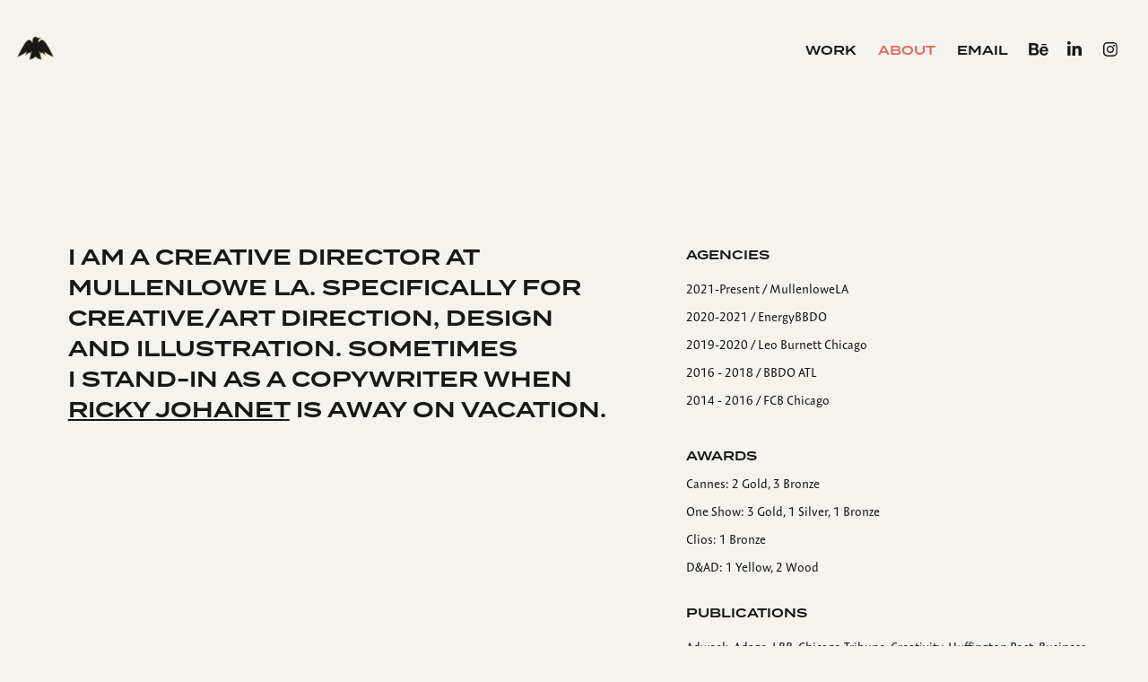

--- FILE ---
content_type: text/plain
request_url: https://www.google-analytics.com/j/collect?v=1&_v=j102&a=90040510&t=pageview&_s=1&dl=https%3A%2F%2Fjordansparrow.net%2Fabout&ul=en-us%40posix&dt=Jordan%20Sparrow%20-%20About&sr=1280x720&vp=1280x720&_u=IEBAAEABAAAAACAAI~&jid=1751030143&gjid=505268198&cid=2135296089.1766396285&tid=UA-72512050-1&_gid=623853026.1766396285&_r=1&_slc=1&z=1278622753
body_size: -451
content:
2,cG-DGK7J6V36V